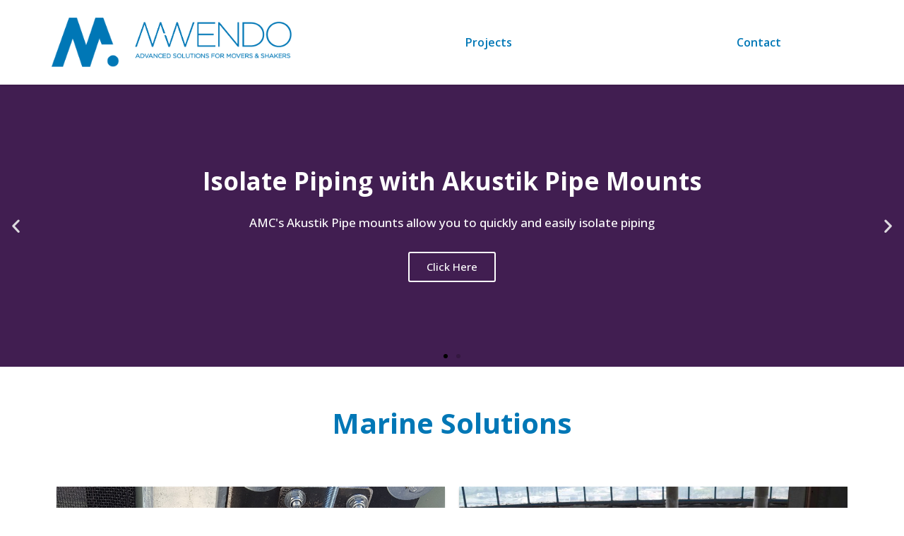

--- FILE ---
content_type: text/css
request_url: https://mwendo.net/wp-content/uploads/elementor/css/post-935.css?ver=1659513975
body_size: -9
content:
.elementor-kit-935{--e-global-color-primary:#0077B6;--e-global-color-secondary:#00B4D8;--e-global-color-text:#7A7A7A;--e-global-color-accent:#FFFFFF;--e-global-color-5dc1f1a1:#90E0EF;--e-global-color-1a41037:#61CE70;--e-global-color-5fd1be9e:#03045E;--e-global-color-40ed32cc:#23A455;--e-global-color-102072e2:#000;--e-global-color-299e43a3:#CAF0F8;--e-global-typography-primary-font-family:"Open Sans";--e-global-typography-primary-font-weight:600;--e-global-typography-secondary-font-family:"Open Sans";--e-global-typography-secondary-font-weight:500;--e-global-typography-text-font-family:"Open Sans";--e-global-typography-text-font-weight:400;--e-global-typography-accent-font-family:"Open Sans";--e-global-typography-accent-font-weight:500;}.elementor-section.elementor-section-boxed > .elementor-container{max-width:1140px;}.e-container{--container-max-width:1140px;}{}h1.entry-title{display:var(--page-title-display);}.elementor-kit-935 e-page-transition{background-color:#FFBC7D;}@media(max-width:1024px){.elementor-section.elementor-section-boxed > .elementor-container{max-width:1024px;}.e-container{--container-max-width:1024px;}}@media(max-width:767px){.elementor-section.elementor-section-boxed > .elementor-container{max-width:767px;}.e-container{--container-max-width:767px;}}

--- FILE ---
content_type: text/css
request_url: https://mwendo.net/wp-content/uploads/elementor/css/post-1070.css?ver=1659614334
body_size: 89
content:
.elementor-1070 .elementor-element.elementor-element-310e696 .elementor-repeater-item-593a8eb .swiper-slide-bg{background-color:#833ca3;background-image:url(https://www.mwendo.co.za/wp-content/uploads/2021/07/pipe2.jpg);background-size:cover;}.elementor-1070 .elementor-element.elementor-element-310e696 .elementor-repeater-item-593a8eb .elementor-background-overlay{background-color:rgba(0,0,0,0.5);}.elementor-1070 .elementor-element.elementor-element-310e696 .elementor-repeater-item-3cbc34a .swiper-slide-bg{background-color:#4054b2;background-image:url(https://www.mwendo.co.za/wp-content/uploads/2021/05/o0IehFL-scaled.jpg);background-size:cover;}.elementor-1070 .elementor-element.elementor-element-310e696 .elementor-repeater-item-3cbc34a .elementor-background-overlay{background-color:rgba(0,0,0,0.5);}.elementor-1070 .elementor-element.elementor-element-310e696 .swiper-slide{height:400px;transition-duration:calc(5000ms*1.2);}.elementor-1070 .elementor-element.elementor-element-310e696 .swiper-slide-contents{max-width:66%;}.elementor-1070 .elementor-element.elementor-element-310e696 .swiper-slide-inner{text-align:center;}.elementor-1070 .elementor-element.elementor-element-97fc4f7{text-align:center;}.elementor-1070 .elementor-element.elementor-element-97fc4f7 .elementor-heading-title{font-family:"Open Sans", Sans-serif;font-weight:bold;}.elementor-1070 .elementor-element.elementor-element-97fc4f7 > .elementor-widget-container{margin:50px 0px 50px 0px;}.elementor-1070 .elementor-element.elementor-element-10f2ca1{margin-top:0px;margin-bottom:50px;}.elementor-1070 .elementor-element.elementor-element-782341de .elementor-cta__content{text-align:center;}.elementor-1070 .elementor-element.elementor-element-782341de .elementor-cta .elementor-cta__bg, .elementor-1070 .elementor-element.elementor-element-782341de .elementor-cta .elementor-cta__bg-overlay{transition-duration:1500ms;}.elementor-1070 .elementor-element.elementor-element-69df1855 .elementor-cta__content{text-align:center;}.elementor-1070 .elementor-element.elementor-element-69df1855 .elementor-cta .elementor-cta__bg, .elementor-1070 .elementor-element.elementor-element-69df1855 .elementor-cta .elementor-cta__bg-overlay{transition-duration:1500ms;}:root{--page-title-display:none;}

--- FILE ---
content_type: text/css
request_url: https://mwendo.net/wp-content/uploads/elementor/css/post-32.css?ver=1659513975
body_size: 49
content:
.elementor-32 .elementor-element.elementor-element-79dd9271 > .elementor-container{min-height:50px;}.elementor-32 .elementor-element.elementor-element-79dd9271 > .elementor-container > .elementor-row > .elementor-column > .elementor-column-wrap > .elementor-widget-wrap{align-content:center;align-items:center;}.elementor-32 .elementor-element.elementor-element-79dd9271:not(.elementor-motion-effects-element-type-background), .elementor-32 .elementor-element.elementor-element-79dd9271 > .elementor-motion-effects-container > .elementor-motion-effects-layer{background-color:var( --e-global-color-accent );}.elementor-32 .elementor-element.elementor-element-79dd9271{box-shadow:0px 1px 3px 0px rgba(0,0,0,0.12);transition:background 0.3s, border 0.3s, border-radius 0.3s, box-shadow 0.3s;margin-top:0px;margin-bottom:0px;padding:10px 0px 10px 0px;}.elementor-32 .elementor-element.elementor-element-79dd9271 > .elementor-background-overlay{transition:background 0.3s, border-radius 0.3s, opacity 0.3s;}.elementor-32 .elementor-element.elementor-element-624a6fcb img{width:340px;}.elementor-32 .elementor-element.elementor-element-940662d .elementor-menu-toggle{margin:0 auto;}.elementor-32 .elementor-element.elementor-element-940662d .elementor-nav-menu--main .elementor-item{color:var( --e-global-color-primary );fill:var( --e-global-color-primary );}@media(min-width:768px){.elementor-32 .elementor-element.elementor-element-233ed3f7{width:37.895%;}.elementor-32 .elementor-element.elementor-element-2e776f32{width:62.105%;}}@media(max-width:1024px){.elementor-32 .elementor-element.elementor-element-79dd9271{padding:30px 20px 30px 20px;}}@media(max-width:767px){.elementor-32 .elementor-element.elementor-element-79dd9271{padding:20px 20px 20px 20px;}.elementor-32 .elementor-element.elementor-element-233ed3f7{width:50%;}.elementor-32 .elementor-element.elementor-element-624a6fcb img{width:70px;}.elementor-32 .elementor-element.elementor-element-2e776f32{width:35%;}}

--- FILE ---
content_type: text/css
request_url: https://mwendo.net/wp-content/uploads/elementor/css/post-41.css?ver=1659513975
body_size: 797
content:
.elementor-41 .elementor-element.elementor-element-75a2c391 > .elementor-container > .elementor-row > .elementor-column > .elementor-column-wrap > .elementor-widget-wrap{align-content:center;align-items:center;}.elementor-41 .elementor-element.elementor-element-75a2c391:not(.elementor-motion-effects-element-type-background), .elementor-41 .elementor-element.elementor-element-75a2c391 > .elementor-motion-effects-container > .elementor-motion-effects-layer{background-color:#EFEFEF;}.elementor-41 .elementor-element.elementor-element-75a2c391{transition:background 0.3s, border 0.3s, border-radius 0.3s, box-shadow 0.3s;padding:100px 0px 100px 0px;}.elementor-41 .elementor-element.elementor-element-75a2c391 > .elementor-background-overlay{transition:background 0.3s, border-radius 0.3s, opacity 0.3s;}.elementor-41 .elementor-element.elementor-element-16fdbae2 > .elementor-element-populated > .elementor-widget-wrap{padding:0% 25% 0% 25%;}.elementor-41 .elementor-element.elementor-element-7de78f4c{text-align:center;}.elementor-41 .elementor-element.elementor-element-7de78f4c .elementor-heading-title{color:var( --e-global-color-primary );font-size:45px;font-weight:600;}.elementor-41 .elementor-element.elementor-element-5e8e40e2{text-align:center;color:#0077B6;font-size:15px;font-weight:300;}.elementor-41 .elementor-element.elementor-element-5e8e40e2 > .elementor-widget-container{margin:-5px 0px 0px 0px;padding:0px 0px 0px 20px;}.elementor-41 .elementor-element.elementor-element-7937f630 .elementor-field-group{padding-right:calc( 0px/2 );padding-left:calc( 0px/2 );margin-bottom:0px;}.elementor-41 .elementor-element.elementor-element-7937f630 .elementor-form-fields-wrapper{margin-left:calc( -0px/2 );margin-right:calc( -0px/2 );margin-bottom:-0px;}.elementor-41 .elementor-element.elementor-element-7937f630 .elementor-field-group.recaptcha_v3-bottomleft, .elementor-41 .elementor-element.elementor-element-7937f630 .elementor-field-group.recaptcha_v3-bottomright{margin-bottom:0;}body.rtl .elementor-41 .elementor-element.elementor-element-7937f630 .elementor-labels-inline .elementor-field-group > label{padding-left:0px;}body:not(.rtl) .elementor-41 .elementor-element.elementor-element-7937f630 .elementor-labels-inline .elementor-field-group > label{padding-right:0px;}body .elementor-41 .elementor-element.elementor-element-7937f630 .elementor-labels-above .elementor-field-group > label{padding-bottom:0px;}.elementor-41 .elementor-element.elementor-element-7937f630 .elementor-field-group > label, .elementor-41 .elementor-element.elementor-element-7937f630 .elementor-field-subgroup label{color:#0D0106;}.elementor-41 .elementor-element.elementor-element-7937f630 .elementor-field-group > label{font-size:15px;font-weight:600;}.elementor-41 .elementor-element.elementor-element-7937f630 .elementor-field-type-html{padding-bottom:0px;}.elementor-41 .elementor-element.elementor-element-7937f630 .elementor-field-group .elementor-field{color:var( --e-global-color-primary );}.elementor-41 .elementor-element.elementor-element-7937f630 .elementor-field-group .elementor-field, .elementor-41 .elementor-element.elementor-element-7937f630 .elementor-field-subgroup label{font-size:15px;font-weight:400;}.elementor-41 .elementor-element.elementor-element-7937f630 .elementor-field-group:not(.elementor-field-type-upload) .elementor-field:not(.elementor-select-wrapper){background-color:var( --e-global-color-accent );border-color:var( --e-global-color-primary );border-width:1px 1px 1px 1px;border-radius:0px 0px 0px 0px;}.elementor-41 .elementor-element.elementor-element-7937f630 .elementor-field-group .elementor-select-wrapper select{background-color:var( --e-global-color-accent );border-color:var( --e-global-color-primary );border-width:1px 1px 1px 1px;border-radius:0px 0px 0px 0px;}.elementor-41 .elementor-element.elementor-element-7937f630 .elementor-field-group .elementor-select-wrapper::before{color:var( --e-global-color-primary );}.elementor-41 .elementor-element.elementor-element-7937f630 .elementor-button{font-size:15px;font-weight:600;text-transform:uppercase;border-radius:0px 0px 0px 0px;}.elementor-41 .elementor-element.elementor-element-7937f630 .e-form__buttons__wrapper__button-next{background-color:var( --e-global-color-primary );color:var( --e-global-color-accent );}.elementor-41 .elementor-element.elementor-element-7937f630 .elementor-button[type="submit"]{background-color:var( --e-global-color-primary );color:var( --e-global-color-accent );}.elementor-41 .elementor-element.elementor-element-7937f630 .elementor-button[type="submit"] svg *{fill:var( --e-global-color-accent );}.elementor-41 .elementor-element.elementor-element-7937f630 .e-form__buttons__wrapper__button-previous{color:#ffffff;}.elementor-41 .elementor-element.elementor-element-7937f630 .e-form__buttons__wrapper__button-next:hover{background-color:var( --e-global-color-secondary );color:#ffffff;}.elementor-41 .elementor-element.elementor-element-7937f630 .elementor-button[type="submit"]:hover{background-color:var( --e-global-color-secondary );color:#ffffff;}.elementor-41 .elementor-element.elementor-element-7937f630 .elementor-button[type="submit"]:hover svg *{fill:#ffffff;}.elementor-41 .elementor-element.elementor-element-7937f630 .e-form__buttons__wrapper__button-previous:hover{color:#ffffff;}.elementor-41 .elementor-element.elementor-element-7937f630 .elementor-message{font-family:"Open Sans", Sans-serif;font-size:20px;font-weight:600;}.elementor-41 .elementor-element.elementor-element-7937f630 .elementor-message.elementor-message-success{color:var( --e-global-color-primary );}.elementor-41 .elementor-element.elementor-element-7937f630 .elementor-message.elementor-message-danger{color:var( --e-global-color-primary );}.elementor-41 .elementor-element.elementor-element-7937f630 .elementor-message.elementor-help-inline{color:var( --e-global-color-primary );}.elementor-41 .elementor-element.elementor-element-7937f630{--e-form-steps-indicators-spacing:20px;--e-form-steps-indicator-padding:30px;--e-form-steps-indicator-inactive-secondary-color:#ffffff;--e-form-steps-indicator-active-secondary-color:#ffffff;--e-form-steps-indicator-completed-secondary-color:#ffffff;--e-form-steps-divider-width:1px;--e-form-steps-divider-gap:10px;}.elementor-41 .elementor-element.elementor-element-1f7843f5 > .elementor-container > .elementor-row > .elementor-column > .elementor-column-wrap > .elementor-widget-wrap{align-content:center;align-items:center;}.elementor-41 .elementor-element.elementor-element-1f7843f5:not(.elementor-motion-effects-element-type-background), .elementor-41 .elementor-element.elementor-element-1f7843f5 > .elementor-motion-effects-container > .elementor-motion-effects-layer{background-color:var( --e-global-color-primary );}.elementor-41 .elementor-element.elementor-element-1f7843f5{transition:background 0.3s, border 0.3s, border-radius 0.3s, box-shadow 0.3s;padding:50px 0px 60px 0px;}.elementor-41 .elementor-element.elementor-element-1f7843f5 > .elementor-background-overlay{transition:background 0.3s, border-radius 0.3s, opacity 0.3s;}.elementor-41 .elementor-element.elementor-element-59d44186{text-align:center;}.elementor-41 .elementor-element.elementor-element-59d44186 .elementor-heading-title{color:#FFFFFFD1;font-size:15px;font-weight:300;}.elementor-41 .elementor-element.elementor-element-59d44186 > .elementor-widget-container{padding:15px 0px 0px 0px;}@media(max-width:1024px){.elementor-41 .elementor-element.elementor-element-75a2c391{padding:50px 25px 50px 25px;}.elementor-41 .elementor-element.elementor-element-16fdbae2 > .elementor-element-populated > .elementor-widget-wrap{padding:0px 100px 0px 100px;}.elementor-41 .elementor-element.elementor-element-1f7843f5{padding:30px 25px 30px 25px;}}@media(max-width:767px){.elementor-41 .elementor-element.elementor-element-75a2c391{padding:50px 20px 50px 20px;}.elementor-41 .elementor-element.elementor-element-16fdbae2 > .elementor-element-populated > .elementor-widget-wrap{padding:0px 0px 0px 0px;}.elementor-41 .elementor-element.elementor-element-1f7843f5{padding:30px 20px 30px 20px;}.elementor-41 .elementor-element.elementor-element-59d44186 .elementor-heading-title{line-height:25px;}}